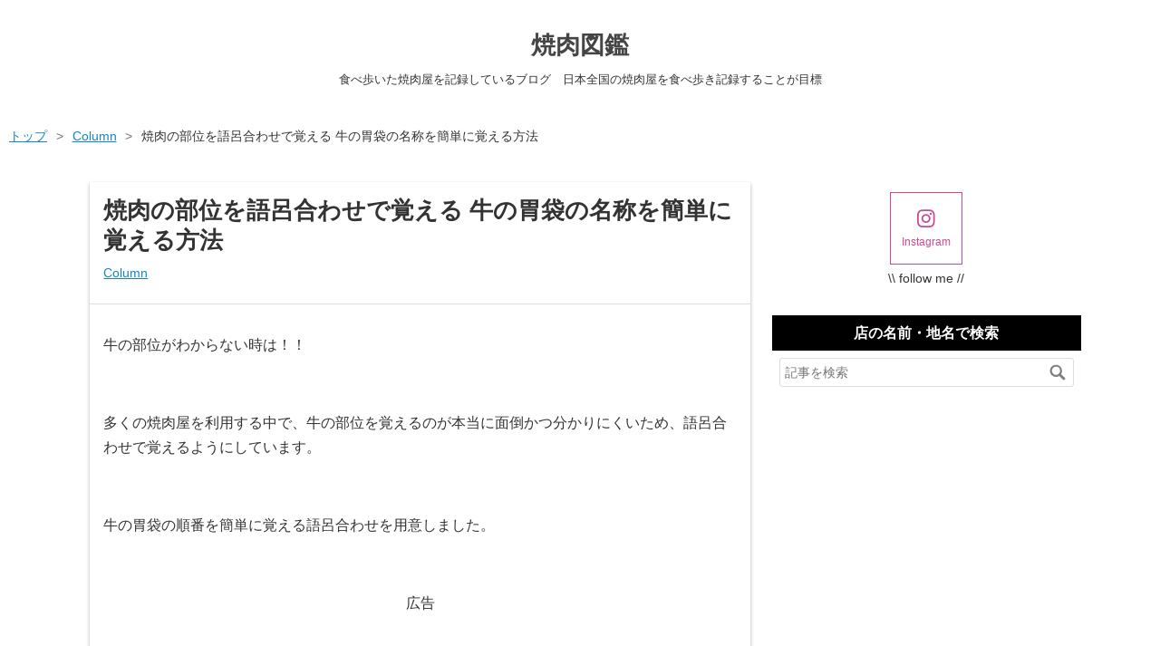

--- FILE ---
content_type: text/html; charset=utf-8
request_url: https://www.yakiniku-zukan.com/entry/yakiniku-goroawase
body_size: 11911
content:
<!DOCTYPE html>
<html
  lang="ja"

data-admin-domain="//blog.hatena.ne.jp"
data-admin-origin="https://blog.hatena.ne.jp"
data-author="salesconsultant"
data-avail-langs="ja en"
data-blog="yakiniku-zukan.hatenadiary.jp"
data-blog-host="yakiniku-zukan.hatenadiary.jp"
data-blog-is-public="1"
data-blog-name="焼肉図鑑"
data-blog-owner="salesconsultant"
data-blog-show-ads=""
data-blog-show-sleeping-ads=""
data-blog-uri="https://www.yakiniku-zukan.com/"
data-blog-uuid="26006613689709611"
data-blogs-uri-base="https://www.yakiniku-zukan.com"
data-brand="pro"
data-data-layer="{&quot;hatenablog&quot;:{&quot;admin&quot;:{},&quot;analytics&quot;:{&quot;brand_property_id&quot;:&quot;&quot;,&quot;measurement_id&quot;:&quot;&quot;,&quot;non_sampling_property_id&quot;:&quot;&quot;,&quot;property_id&quot;:&quot;&quot;,&quot;separated_property_id&quot;:&quot;UA-29716941-20&quot;},&quot;blog&quot;:{&quot;blog_id&quot;:&quot;26006613689709611&quot;,&quot;content_seems_japanese&quot;:&quot;true&quot;,&quot;disable_ads&quot;:&quot;custom_domain&quot;,&quot;enable_ads&quot;:&quot;false&quot;,&quot;enable_keyword_link&quot;:&quot;false&quot;,&quot;entry_show_footer_related_entries&quot;:&quot;true&quot;,&quot;force_pc_view&quot;:&quot;true&quot;,&quot;is_public&quot;:&quot;true&quot;,&quot;is_responsive_view&quot;:&quot;true&quot;,&quot;is_sleeping&quot;:&quot;false&quot;,&quot;lang&quot;:&quot;ja&quot;,&quot;name&quot;:&quot;\u713c\u8089\u56f3\u9451&quot;,&quot;owner_name&quot;:&quot;salesconsultant&quot;,&quot;uri&quot;:&quot;https://www.yakiniku-zukan.com/&quot;},&quot;brand&quot;:&quot;pro&quot;,&quot;page_id&quot;:&quot;entry&quot;,&quot;permalink_entry&quot;:{&quot;author_name&quot;:&quot;salesconsultant&quot;,&quot;categories&quot;:&quot;Column&quot;,&quot;character_count&quot;:966,&quot;date&quot;:&quot;2021-05-28&quot;,&quot;entry_id&quot;:&quot;26006613769370263&quot;,&quot;first_category&quot;:&quot;Column&quot;,&quot;hour&quot;:&quot;22&quot;,&quot;title&quot;:&quot;\u713c\u8089\u306e\u90e8\u4f4d\u3092\u8a9e\u5442\u5408\u308f\u305b\u3067\u899a\u3048\u308b \u725b\u306e\u80c3\u888b\u306e\u540d\u79f0\u3092\u7c21\u5358\u306b\u899a\u3048\u308b\u65b9\u6cd5&quot;,&quot;uri&quot;:&quot;https://www.yakiniku-zukan.com/entry/yakiniku-goroawase&quot;},&quot;pro&quot;:&quot;pro&quot;,&quot;router_type&quot;:&quot;blogs&quot;}}"
data-device="pc"
data-dont-recommend-pro="false"
data-global-domain="https://hatena.blog"
data-globalheader-color="b"
data-globalheader-type="pc"
data-has-touch-view="1"
data-help-url="https://help.hatenablog.com"
data-hide-header="1"
data-no-suggest-touch-view="1"
data-page="entry"
data-parts-domain="https://hatenablog-parts.com"
data-plus-available="1"
data-pro="true"
data-router-type="blogs"
data-sentry-dsn="https://03a33e4781a24cf2885099fed222b56d@sentry.io/1195218"
data-sentry-environment="production"
data-sentry-sample-rate="0.1"
data-static-domain="https://cdn.blog.st-hatena.com"
data-version="eb858d677b6f9ea2eeb6a32d6d15a3"




  data-initial-state="{}"

  >
  <head prefix="og: http://ogp.me/ns# fb: http://ogp.me/ns/fb# article: http://ogp.me/ns/article#">

  

  
  <meta name="viewport" content="width=device-width, initial-scale=1.0" />


  


  

  <meta name="robots" content="max-image-preview:large" />


  <meta charset="utf-8"/>
  <meta http-equiv="X-UA-Compatible" content="IE=7; IE=9; IE=10; IE=11" />
  <title>焼肉の部位を語呂合わせで覚える 牛の胃袋の名称を簡単に覚える方法 - 焼肉図鑑</title>

  
  <link rel="canonical" href="https://www.yakiniku-zukan.com/entry/yakiniku-goroawase"/>



  

<meta itemprop="name" content="焼肉の部位を語呂合わせで覚える 牛の胃袋の名称を簡単に覚える方法 - 焼肉図鑑"/>

  <meta itemprop="image" content="https://cdn.image.st-hatena.com/image/scale/6c6a9e08c6177d1a9c71e8d273e911d94cc7cb14/backend=imagemagick;version=1;width=1300/https%3A%2F%2Fcdn-ak.f.st-hatena.com%2Fimages%2Ffotolife%2Fs%2Fsalesconsultant%2F20210528%2F20210528220928.jpg"/>


  <meta property="og:title" content="焼肉の部位を語呂合わせで覚える 牛の胃袋の名称を簡単に覚える方法 - 焼肉図鑑"/>
<meta property="og:type" content="article"/>
  <meta property="og:url" content="https://www.yakiniku-zukan.com/entry/yakiniku-goroawase"/>

  <meta property="og:image" content="https://cdn.image.st-hatena.com/image/scale/6c6a9e08c6177d1a9c71e8d273e911d94cc7cb14/backend=imagemagick;version=1;width=1300/https%3A%2F%2Fcdn-ak.f.st-hatena.com%2Fimages%2Ffotolife%2Fs%2Fsalesconsultant%2F20210528%2F20210528220928.jpg"/>

<meta property="og:image:alt" content="焼肉の部位を語呂合わせで覚える 牛の胃袋の名称を簡単に覚える方法 - 焼肉図鑑"/>
    <meta property="og:description" content="牛の部位がわからない時は！！ 多くの焼肉屋を利用する中で、牛の部位を覚えるのが本当に面倒かつ分かりにくいため、語呂合わせで覚えるようにしています。 牛の胃袋の順番を簡単に覚える語呂合わせを用意しました。 牛の胃袋の順番が覚えられない場合の語呂合わせは「ミノハッセンギャー」 牛には第一胃袋から第四胃袋まで4つの胃袋があると言われます。 焼肉屋ではもちろん全ての胃袋を食べることができますが(店によりますが) あれ？ミノって第何胃袋だっけ？と気になってしまうことがあります。他にも焼肉が好き！と公言していると、他の人から悪意なく、「ハチノスって何番目の胃袋なんですか？」などと言われたりもしますので。正…" />
<meta property="og:site_name" content="焼肉図鑑"/>

  <meta property="article:published_time" content="2021-05-28T13:34:46Z" />

    <meta property="article:tag" content="Column" />
      <meta name="twitter:card"  content="summary_large_image" />
    <meta name="twitter:image" content="https://cdn.image.st-hatena.com/image/scale/6c6a9e08c6177d1a9c71e8d273e911d94cc7cb14/backend=imagemagick;version=1;width=1300/https%3A%2F%2Fcdn-ak.f.st-hatena.com%2Fimages%2Ffotolife%2Fs%2Fsalesconsultant%2F20210528%2F20210528220928.jpg" />  <meta name="twitter:title" content="焼肉の部位を語呂合わせで覚える 牛の胃袋の名称を簡単に覚える方法 - 焼肉図鑑" />    <meta name="twitter:description" content="牛の部位がわからない時は！！ 多くの焼肉屋を利用する中で、牛の部位を覚えるのが本当に面倒かつ分かりにくいため、語呂合わせで覚えるようにしています。 牛の胃袋の順番を簡単に覚える語呂合わせを用意しました。 牛の胃袋の順番が覚えられない場合の語呂合わせは「ミノハッセンギャー」 牛には第一胃袋から第四胃袋まで4つの胃袋がある…" />  <meta name="twitter:app:name:iphone" content="はてなブログアプリ" />
  <meta name="twitter:app:id:iphone" content="583299321" />
  <meta name="twitter:app:url:iphone" content="hatenablog:///open?uri=https%3A%2F%2Fwww.yakiniku-zukan.com%2Fentry%2Fyakiniku-goroawase" />  <meta name="twitter:site" content="@yuramataaaaa" />
  
    <meta name="description" content="牛の部位がわからない時は！！ 多くの焼肉屋を利用する中で、牛の部位を覚えるのが本当に面倒かつ分かりにくいため、語呂合わせで覚えるようにしています。 牛の胃袋の順番を簡単に覚える語呂合わせを用意しました。 牛の胃袋の順番が覚えられない場合の語呂合わせは「ミノハッセンギャー」 牛には第一胃袋から第四胃袋まで4つの胃袋があると言われます。 焼肉屋ではもちろん全ての胃袋を食べることができますが(店によりますが) あれ？ミノって第何胃袋だっけ？と気になってしまうことがあります。他にも焼肉が好き！と公言していると、他の人から悪意なく、「ハチノスって何番目の胃袋なんですか？」などと言われたりもしますので。正…" />
    <meta name="google-site-verification" content="0qUTLTwcmiIRAlSIeMTdhK1LECLxHgrmW-P1Vx51qkI&quot;" />
    <meta name="keywords" content="焼肉　食べ歩き　肉が好き　うまい肉　グルメ　" />


  
<script
  id="embed-gtm-data-layer-loader"
  data-data-layer-page-specific="{&quot;hatenablog&quot;:{&quot;blogs_permalink&quot;:{&quot;entry_afc_issued&quot;:&quot;false&quot;,&quot;has_related_entries_with_elasticsearch&quot;:&quot;true&quot;,&quot;is_blog_sleeping&quot;:&quot;false&quot;,&quot;blog_afc_issued&quot;:&quot;false&quot;,&quot;is_author_pro&quot;:&quot;true&quot;}}}"
>
(function() {
  function loadDataLayer(elem, attrName) {
    if (!elem) { return {}; }
    var json = elem.getAttribute(attrName);
    if (!json) { return {}; }
    return JSON.parse(json);
  }

  var globalVariables = loadDataLayer(
    document.documentElement,
    'data-data-layer'
  );
  var pageSpecificVariables = loadDataLayer(
    document.getElementById('embed-gtm-data-layer-loader'),
    'data-data-layer-page-specific'
  );

  var variables = [globalVariables, pageSpecificVariables];

  if (!window.dataLayer) {
    window.dataLayer = [];
  }

  for (var i = 0; i < variables.length; i++) {
    window.dataLayer.push(variables[i]);
  }
})();
</script>

<!-- Google Tag Manager -->
<script>(function(w,d,s,l,i){w[l]=w[l]||[];w[l].push({'gtm.start':
new Date().getTime(),event:'gtm.js'});var f=d.getElementsByTagName(s)[0],
j=d.createElement(s),dl=l!='dataLayer'?'&l='+l:'';j.async=true;j.src=
'https://www.googletagmanager.com/gtm.js?id='+i+dl;f.parentNode.insertBefore(j,f);
})(window,document,'script','dataLayer','GTM-P4CXTW');</script>
<!-- End Google Tag Manager -->











  <link rel="shortcut icon" href="https://www.yakiniku-zukan.com/icon/favicon">
<link rel="apple-touch-icon" href="https://www.yakiniku-zukan.com/icon/touch">
<link rel="icon" sizes="192x192" href="https://www.yakiniku-zukan.com/icon/link">

  

<link rel="alternate" type="application/atom+xml" title="Atom" href="https://www.yakiniku-zukan.com/feed"/>
<link rel="alternate" type="application/rss+xml" title="RSS2.0" href="https://www.yakiniku-zukan.com/rss"/>

  <link rel="alternate" type="application/json+oembed" href="https://hatena.blog/oembed?url=https%3A%2F%2Fwww.yakiniku-zukan.com%2Fentry%2Fyakiniku-goroawase&amp;format=json" title="oEmbed Profile of 焼肉の部位を語呂合わせで覚える 牛の胃袋の名称を簡単に覚える方法"/>
<link rel="alternate" type="text/xml+oembed" href="https://hatena.blog/oembed?url=https%3A%2F%2Fwww.yakiniku-zukan.com%2Fentry%2Fyakiniku-goroawase&amp;format=xml" title="oEmbed Profile of 焼肉の部位を語呂合わせで覚える 牛の胃袋の名称を簡単に覚える方法"/>
  
  <link rel="author" href="http://www.hatena.ne.jp/salesconsultant/">

  

  
      <link rel="preload" href="https://cdn-ak.f.st-hatena.com/images/fotolife/s/salesconsultant/20210528/20210528220928.jpg" as="image"/>


  
    
<link rel="stylesheet" type="text/css" href="https://cdn.blog.st-hatena.com/css/blog.css?version=eb858d677b6f9ea2eeb6a32d6d15a3"/>

    
  <link rel="stylesheet" type="text/css" href="https://usercss.blog.st-hatena.com/blog_style/26006613689709611/4af4274c699eeba6b0cda9ea374c768d2294e2b2"/>
  
  

  

  
<script> </script>

  
<style>
  div#google_afc_user,
  div.google-afc-user-container,
  div.google_afc_image,
  div.google_afc_blocklink {
      display: block !important;
  }
</style>


  

  
    <script type="application/ld+json">{"@context":"http://schema.org","@type":"Article","dateModified":"2021-06-29T08:30:32+09:00","datePublished":"2021-05-28T22:34:46+09:00","description":"牛の部位がわからない時は！！ 多くの焼肉屋を利用する中で、牛の部位を覚えるのが本当に面倒かつ分かりにくいため、語呂合わせで覚えるようにしています。 牛の胃袋の順番を簡単に覚える語呂合わせを用意しました。 牛の胃袋の順番が覚えられない場合の語呂合わせは「ミノハッセンギャー」 牛には第一胃袋から第四胃袋まで4つの胃袋があると言われます。 焼肉屋ではもちろん全ての胃袋を食べることができますが(店によりますが) あれ？ミノって第何胃袋だっけ？と気になってしまうことがあります。他にも焼肉が好き！と公言していると、他の人から悪意なく、「ハチノスって何番目の胃袋なんですか？」などと言われたりもしますので。正…","headline":"焼肉の部位を語呂合わせで覚える 牛の胃袋の名称を簡単に覚える方法","image":["https://cdn-ak.f.st-hatena.com/images/fotolife/s/salesconsultant/20210528/20210528220928.jpg"],"mainEntityOfPage":{"@id":"https://www.yakiniku-zukan.com/entry/yakiniku-goroawase","@type":"WebPage"}}</script>

  

  <script data-ad-client="ca-pub-9003814037575657" async src="https://pagead2.googlesyndication.com/pagead/js/adsbygoogle.js"></script>

<meta name="google-site-verification" content="0qUTLTwcmiIRAlSIeMTdhK1LECLxHgrmW-P1Vx51qkI" />

<!-- Global site tag (gtag.js) - Google Analytics -->
<script async src="https://www.googletagmanager.com/gtag/js?id=G-YY2HV8NE23"></script>
<script>
  window.dataLayer = window.dataLayer || [];
  function gtag(){dataLayer.push(arguments);}
  gtag('js', new Date());

  gtag('config', 'G-YY2HV8NE23');
</script>

  

</head>

  <body class="page-entry category-Column globalheader-off globalheader-ng-enabled">
    

<div id="globalheader-container"
  data-brand="hatenablog"
  style="display: none"
  >
  <iframe id="globalheader" height="37" frameborder="0" allowTransparency="true"></iframe>
</div>


  
  
  

  <div id="container">
    <div id="container-inner">
      <header id="blog-title" data-brand="hatenablog">
  <div id="blog-title-inner" >
    <div id="blog-title-content">
      <h1 id="title"><a href="https://www.yakiniku-zukan.com/">焼肉図鑑</a></h1>
      
        <h2 id="blog-description">食べ歩いた焼肉屋を記録しているブログ　日本全国の焼肉屋を食べ歩き記録することが目標</h2>
      
    </div>
  </div>
</header>

      

      
          <div id="top-box">
    <div class="breadcrumb" data-test-id="breadcrumb">
      <div class="breadcrumb-inner">
        <a class="breadcrumb-link" href="https://www.yakiniku-zukan.com/"><span>トップ</span></a>          <span class="breadcrumb-gt">&gt;</span>          <span class="breadcrumb-child">            <a class="breadcrumb-child-link" href="https://www.yakiniku-zukan.com/archive/category/Column"><span>Column</span></a>          </span>            <span class="breadcrumb-gt">&gt;</span>          <span class="breadcrumb-child">            <span>焼肉の部位を語呂合わせで覚える 牛の胃袋の名称を簡単に覚える方法</span>          </span>      </div>
    </div>
  </div>
  <script type="application/ld+json" class="test-breadcrumb-json-ld">
    {"@type":"BreadcrumbList","@context":"http://schema.org","itemListElement":[{"position":1,"item":{"@id":"https://www.yakiniku-zukan.com/","name":"トップ"},"@type":"ListItem"},{"position":2,"item":{"name":"Column","@id":"https://www.yakiniku-zukan.com/archive/category/Column"},"@type":"ListItem"}]}
  </script>
      
      




<div id="content" class="hfeed"
  
  >
  <div id="content-inner">
    <div id="wrapper">
      <div id="main">
        <div id="main-inner">
          

          



          
  
  <!-- google_ad_section_start -->
  <!-- rakuten_ad_target_begin -->
  
  
  

  

  
    
      
        <article class="entry hentry test-hentry js-entry-article date-first autopagerize_page_element chars-1200 words-100 mode-html entry-odd" id="entry-26006613769370263" data-keyword-campaign="" data-uuid="26006613769370263" data-publication-type="entry">
  <div class="entry-inner">
    <header class="entry-header">
  
    <div class="date entry-date first">
    <a href="https://www.yakiniku-zukan.com/archive/2021/05/28" rel="nofollow">
      <time datetime="2021-05-28T13:34:46Z" title="2021-05-28T13:34:46Z">
        <span class="date-year">2021</span><span class="hyphen">-</span><span class="date-month">05</span><span class="hyphen">-</span><span class="date-day">28</span>
      </time>
    </a>
      </div>
  <h1 class="entry-title">
  <a href="https://www.yakiniku-zukan.com/entry/yakiniku-goroawase" class="entry-title-link bookmark">焼肉の部位を語呂合わせで覚える 牛の胃袋の名称を簡単に覚える方法</a>
</h1>

  
  

  <div class="entry-categories categories">
    
    <a href="https://www.yakiniku-zukan.com/archive/category/Column" class="entry-category-link category-Column">Column</a>
    
  </div>


  
  <div class="customized-header">
    <div class="entry-header-html"><!-- START v1.04 params=[insentense-adsense2,U,,,3,,before,hide,,,true,広告禁止] from http://uxlayman.hatenablog.com/entry/2017/01/26/insentenseform -->
<script>
var adsenseCode2 = (function () {/*

<center><p>広告</p></center>
<script async src="https://pagead2.googlesyndication.com/pagead/js/adsbygoogle.js"></scrip>
<!-- yakiniku文中 -->
<ins class="adsbygoogle"
     style="display:block"
     data-ad-client="ca-pub-9003814037575657"
     data-ad-slot="1264014353"
     data-ad-format="auto"
     data-full-width-responsive="true"></ins>
<script>
     (adsbygoogle = window.adsbygoogle || []).push({});
</scrip>
<p> </p>


*/}).toString().match(/\/\*([^]*)\*\//)[1].replace(/scrip>/g, 'script>');

addEventListener("DOMContentLoaded", function() {

    if ($('meta[property="article:tag"][content="広告禁止"]').size() > 0) {
        return;
    }

    var $targetElements = $('.entry-content h3,.entry-content h4,.entry-content h5');
    var $target = $targetElements.eq(2);
    if ($target.size() > 0) {
        $target.before($('.insentense-adsense2'));
        $('.insentense-adsense2').html(adsenseCode2);
    }

}, false);
</script>
<div class="insentense-adsense2"></div>
<!-- END v1.04 from http://uxlayman.hatenablog.com/entry/2017/01/26/insentenseform -->
</div>
  </div>


  

</header>

    


    <div class="entry-content hatenablog-entry">
  
    <p>牛の部位がわからない時は！！</p>
<p> </p>
<p>多くの焼肉屋を利用する中で、牛の部位を覚えるのが本当に面倒かつ分かりにくいため、語呂合わせで覚えるようにしています。</p>
<p> </p>
<p>牛の胃袋の順番を簡単に覚える語呂合わせを用意しました。</p>
<p> </p>
<h3>牛の胃袋の順番が覚えられない場合の語呂合わせは「ミノハッセンギャー」</h3>
<p> </p>
<p>牛には第一胃袋から第四胃袋まで4つの胃袋があると言われます。</p>
<p> </p>
<p>焼肉屋ではもちろん全ての胃袋を食べることができますが(店によりますが)</p>
<p> </p>
<p>あれ？ミノって第何胃袋だっけ？と気になってしまうことがあります。他にも焼肉が好き！と公言していると、他の人から悪意なく、「ハチノスって何番目の胃袋なんですか？」などと言われたりもしますので。<br /><br /><br />正直牛の胃袋の順番なんて知らねーよ。と思う訳ですが、「焼肉が好き」とおもっていたり、公言したりしているのであれば基礎知識として覚えておきましょう。</p>
<p> </p>
<p>胃袋の順番を覚える語呂合わせは、</p>
<p> </p>
<p> </p>
<p><span style="font-size: 200%;"><strong>ミノハッセンギャー</strong></span></p>
<p> </p>
<p>です。</p>
<p> </p>
<p> </p>
<p><img src="https://cdn-ak.f.st-hatena.com/images/fotolife/s/salesconsultant/20210528/20210528220928.jpg" alt="f:id:salesconsultant:20210528220928j:plain" title="" class="hatena-fotolife" itemprop="image" /></p>
<p>参考画像をつくってみました。</p>
<p> </p>
<p> </p>
<p>だれとは言いませんが、お知り合いの「ミノさん」をまずは想像してみてください。</p>
<p>大物司会者のミノさんとは一言もいっておりません。</p>
<p> </p>
<p>その<span style="font-size: 150%;">ミノさんが8,000円を持ちながら、ギャーーー！！と叫んでいる場面</span>を記憶しておくと、これだけで牛の胃袋の順番問題が解決します。</p>
<p> </p>
<p>牛の胃袋の順番は</p>
<p> </p>
<p>1　ミノ</p>
<p>2　ハチノス</p>
<p>3　センマイ</p>
<p>4　ギアラ(アカセン)</p>
<p> </p>
<p>ですので、「ミノハッセンギャー」　と覚えることにより</p>
<p> </p>
<p><span style="font-size: 150%;">ミノ</span>(第一胃袋のミノ)</p>
<p><span style="font-size: 150%;">ハッ</span>(第二胃袋のハチノス)</p>
<p><span style="font-size: 150%;">セン</span>(第三胃袋のセンマイ)</p>
<p><span style="font-size: 150%;">ギャー</span>(第四胃袋のギアラ)</p>
<p> </p>
<p>と覚えることができます。</p>
<p> </p>
<p>記憶術的には、掲載した画像のようにこの語呂合わせと順番を絵にしたりストーリーで覚えるのが有効と言われていますので、是非参考画像を覚えてミノハッセンギャーの順番で覚えてみてください。</p>
<p> </p>
<p>その際に、<span style="font-size: 150%;">ギャーの文字は「赤」で覚えておくことが重要</span>です。</p>
<p> </p>
<p>なぜなら、第四胃袋のギアラは関西だと「アカセン」と呼ばれます。赤色で覚えておくことによりアカセンという文字でも対応できるわけです。</p>
<p> </p>
<p>ひとつだけ注意点があります。</p>
<p> </p>
<p>ハッ　→　ハチノス</p>
<p>セン   →　センマイ</p>
<p> </p>
<p>としているのですが、</p>
<p> </p>
<p>ハッ　→　ハツ　と覚えてしまうと間違えです。</p>
<p> </p>
<p>ハツはご存知の通り心臓ですので胃袋とは関係ありません。</p>
<p> </p>
<p> </p>
    
    




    

  
</div>

    
  <footer class="entry-footer">
    
    <div class="entry-tags-wrapper">
  <div class="entry-tags">  </div>
</div>

    <p class="entry-footer-section track-inview-by-gtm" data-gtm-track-json="{&quot;area&quot;: &quot;finish_reading&quot;}">
  <span class="author vcard"><span class="fn" data-load-nickname="1" data-user-name="salesconsultant" >salesconsultant</span></span>
  <span class="entry-footer-time"><a href="https://www.yakiniku-zukan.com/entry/yakiniku-goroawase"><time data-relative datetime="2021-05-28T13:34:46Z" title="2021-05-28T13:34:46Z" class="updated">2021-05-28 22:34</time></a></span>
  
  
  
</p>

    

    
<div class="social-buttons">
  
  
    <div class="social-button-item">
      <a href="https://b.hatena.ne.jp/entry/s/www.yakiniku-zukan.com/entry/yakiniku-goroawase" class="hatena-bookmark-button" data-hatena-bookmark-url="https://www.yakiniku-zukan.com/entry/yakiniku-goroawase" data-hatena-bookmark-layout="vertical-balloon" data-hatena-bookmark-lang="ja" title="この記事をはてなブックマークに追加"><img src="https://b.st-hatena.com/images/entry-button/button-only.gif" alt="この記事をはてなブックマークに追加" width="20" height="20" style="border: none;" /></a>
    </div>
  
  
    <div class="social-button-item">
      <div class="fb-share-button" data-layout="box_count" data-href="https://www.yakiniku-zukan.com/entry/yakiniku-goroawase"></div>
    </div>
  
  
    
    
    <div class="social-button-item">
      <a
          class="entry-share-button entry-share-button-twitter test-share-button-twitter"
          href="https://x.com/intent/tweet?text=%E7%84%BC%E8%82%89%E3%81%AE%E9%83%A8%E4%BD%8D%E3%82%92%E8%AA%9E%E5%91%82%E5%90%88%E3%82%8F%E3%81%9B%E3%81%A7%E8%A6%9A%E3%81%88%E3%82%8B+%E7%89%9B%E3%81%AE%E8%83%83%E8%A2%8B%E3%81%AE%E5%90%8D%E7%A7%B0%E3%82%92%E7%B0%A1%E5%8D%98%E3%81%AB%E8%A6%9A%E3%81%88%E3%82%8B%E6%96%B9%E6%B3%95+-+%E7%84%BC%E8%82%89%E5%9B%B3%E9%91%91&amp;url=https%3A%2F%2Fwww.yakiniku-zukan.com%2Fentry%2Fyakiniku-goroawase"
          title="X（Twitter）で投稿する"
        ></a>
    </div>
  
  
  
    <span>
      <div class="line-it-button" style="display: none;" data-type="share-e" data-lang="ja" ></div>
      <script src="//scdn.line-apps.com/n/line_it/thirdparty/loader.min.js" async="async" defer="defer" ></script>
    </span>
  
  
  
  
</div>

    

    <div class="customized-footer">
      

        

          <div class="entry-footer-modules" id="entry-footer-secondary-modules">      
<div class="hatena-module hatena-module-related-entries" >
      
  <!-- Hatena-Epic-has-related-entries-with-elasticsearch:true -->
  <div class="hatena-module-title">
    関連記事
  </div>
  <div class="hatena-module-body">
    <ul class="related-entries hatena-urllist urllist-with-thumbnails">
  
  
    
    <li class="urllist-item related-entries-item">
      <div class="urllist-item-inner related-entries-item-inner">
        
          
                      <a class="urllist-image-link related-entries-image-link" href="https://www.yakiniku-zukan.com/entry/ginga-sapporo-hokkaido">
  <img alt="北海道札幌市　焼肉GINGA　顎の耐久値が限界を超えるほどのホルモン鮮度だった" src="https://cdn.image.st-hatena.com/image/square/df11106e46e35862ebee4c8ec79f15fd768e3aca/backend=imagemagick;height=100;version=1;width=100/https%3A%2F%2Fcdn-ak.f.st-hatena.com%2Fimages%2Ffotolife%2Fs%2Fsalesconsultant%2F20230210%2F20230210131622.jpg" class="urllist-image related-entries-image" title="北海道札幌市　焼肉GINGA　顎の耐久値が限界を超えるほどのホルモン鮮度だった" width="100" height="100" loading="lazy">
</a>
            <div class="urllist-date-link related-entries-date-link">
  <a href="https://www.yakiniku-zukan.com/archive/2023/02/10" rel="nofollow">
    <time datetime="2023-02-10T07:51:14Z" title="2023年2月10日">
      2023-02-10
    </time>
  </a>
</div>

          <a href="https://www.yakiniku-zukan.com/entry/ginga-sapporo-hokkaido" class="urllist-title-link related-entries-title-link  urllist-title related-entries-title">北海道札幌市 焼肉GINGA 顎の耐久値が限界を超えるほどのホルモン鮮度だった</a>




          
          

                      <div class="urllist-entry-body related-entries-entry-body">焼肉GINGA Address 北海道札幌市中央区南３条西３丁目２−２ Ｇ…</div>
      </div>
    </li>
  
    
    <li class="urllist-item related-entries-item">
      <div class="urllist-item-inner related-entries-item-inner">
        
          
                      <a class="urllist-image-link related-entries-image-link" href="https://www.yakiniku-zukan.com/entry/karintei-yodogawa-osaka">
  <img alt="大阪府大阪市　火凛亭　昼に振られまくったけどあきらめなくて良かったお店" src="https://cdn.image.st-hatena.com/image/square/c7484be2c53a4e4a353fd3e9a43d34f967806bb5/backend=imagemagick;height=100;version=1;width=100/https%3A%2F%2Fcdn-ak.f.st-hatena.com%2Fimages%2Ffotolife%2Fs%2Fsalesconsultant%2F20221217%2F20221217141719.jpg" class="urllist-image related-entries-image" title="大阪府大阪市　火凛亭　昼に振られまくったけどあきらめなくて良かったお店" width="100" height="100" loading="lazy">
</a>
            <div class="urllist-date-link related-entries-date-link">
  <a href="https://www.yakiniku-zukan.com/archive/2022/12/16" rel="nofollow">
    <time datetime="2022-12-16T10:00:00Z" title="2022年12月16日">
      2022-12-16
    </time>
  </a>
</div>

          <a href="https://www.yakiniku-zukan.com/entry/karintei-yodogawa-osaka" class="urllist-title-link related-entries-title-link  urllist-title related-entries-title">大阪府大阪市 火凛亭 昼に振られまくったけどあきらめなくて良かったお店</a>




          
          

                      <div class="urllist-entry-body related-entries-entry-body">火凛亭 Address 大阪府大阪市淀川区西中島３丁目６−１６ TEL 06…</div>
      </div>
    </li>
  
    
    <li class="urllist-item related-entries-item">
      <div class="urllist-item-inner related-entries-item-inner">
        
          
                      <a class="urllist-image-link related-entries-image-link" href="https://www.yakiniku-zukan.com/entry/kinryugyoen-gobo-wakayama">
  <img alt="和歌山県御坊市　焼肉金龍御苑　腹いっぱい食べるには最高の店なのかも" src="https://cdn.image.st-hatena.com/image/square/34ad12c7f5b744effb05371d9963177bbd8495b0/backend=imagemagick;height=100;version=1;width=100/https%3A%2F%2Fcdn-ak.f.st-hatena.com%2Fimages%2Ffotolife%2Fs%2Fsalesconsultant%2F20221117%2F20221117182938.jpg" class="urllist-image related-entries-image" title="和歌山県御坊市　焼肉金龍御苑　腹いっぱい食べるには最高の店なのかも" width="100" height="100" loading="lazy">
</a>
            <div class="urllist-date-link related-entries-date-link">
  <a href="https://www.yakiniku-zukan.com/archive/2022/11/19" rel="nofollow">
    <time datetime="2022-11-19T12:08:57Z" title="2022年11月19日">
      2022-11-19
    </time>
  </a>
</div>

          <a href="https://www.yakiniku-zukan.com/entry/kinryugyoen-gobo-wakayama" class="urllist-title-link related-entries-title-link  urllist-title related-entries-title">和歌山県御坊市 焼肉金龍御苑 腹いっぱい食べるには最高の店なのかも</a>




          
          

                      <div class="urllist-entry-body related-entries-entry-body">レストラン＆焼肉 金龍御苑 Address 和歌山県御坊市薗５１４−１…</div>
      </div>
    </li>
  
    
    <li class="urllist-item related-entries-item">
      <div class="urllist-item-inner related-entries-item-inner">
        
          
                      <a class="urllist-image-link related-entries-image-link" href="https://www.yakiniku-zukan.com/entry/shinkadoya-osaka-osaka">
  <img alt="大阪府大阪市　新かどや　鶴橋の雰囲気込みで楽しむお店と理解しました！" src="https://cdn.image.st-hatena.com/image/square/57eabfc6c35703d3008155aced5ee2d58a0335ce/backend=imagemagick;height=100;version=1;width=100/https%3A%2F%2Fcdn-ak.f.st-hatena.com%2Fimages%2Ffotolife%2Fs%2Fsalesconsultant%2F20220611%2F20220611110636.jpg" class="urllist-image related-entries-image" title="大阪府大阪市　新かどや　鶴橋の雰囲気込みで楽しむお店と理解しました！" width="100" height="100" loading="lazy">
</a>
            <div class="urllist-date-link related-entries-date-link">
  <a href="https://www.yakiniku-zukan.com/archive/2022/06/12" rel="nofollow">
    <time datetime="2022-06-11T16:33:12Z" title="2022年6月12日">
      2022-06-12
    </time>
  </a>
</div>

          <a href="https://www.yakiniku-zukan.com/entry/shinkadoya-osaka-osaka" class="urllist-title-link related-entries-title-link  urllist-title related-entries-title">大阪府大阪市 新かどや 鶴橋の雰囲気込みで楽しむお店と理解しました！</a>




          
          

                      <div class="urllist-entry-body related-entries-entry-body">新かどや Address 大阪府大阪市東成区東小橋３丁目１５−１１ TE…</div>
      </div>
    </li>
  
    
    <li class="urllist-item related-entries-item">
      <div class="urllist-item-inner related-entries-item-inner">
        
          
                      <a class="urllist-image-link related-entries-image-link" href="https://www.yakiniku-zukan.com/entry/yamiichikurabu-shinagawa-tokyo">
  <img alt="東京都品川区　ホルモン道場闇市倶楽部　名著に記載されたホルモン道の登竜門" src="https://cdn.image.st-hatena.com/image/square/262acd370b421fd276c8af63e8900e8dde041b7d/backend=imagemagick;height=100;version=1;width=100/https%3A%2F%2Fcdn-ak.f.st-hatena.com%2Fimages%2Ffotolife%2Fs%2Fsalesconsultant%2F20210820%2F20210820222335.jpg" class="urllist-image related-entries-image" title="東京都品川区　ホルモン道場闇市倶楽部　名著に記載されたホルモン道の登竜門" width="100" height="100" loading="lazy">
</a>
            <div class="urllist-date-link related-entries-date-link">
  <a href="https://www.yakiniku-zukan.com/archive/2021/08/21" rel="nofollow">
    <time datetime="2021-08-21T12:31:40Z" title="2021年8月21日">
      2021-08-21
    </time>
  </a>
</div>

          <a href="https://www.yakiniku-zukan.com/entry/yamiichikurabu-shinagawa-tokyo" class="urllist-title-link related-entries-title-link  urllist-title related-entries-title">東京都品川区 ホルモン道場闇市倶楽部 名著に記載されたホルモン道の登竜門</a>




          
          

                      <div class="urllist-entry-body related-entries-entry-body">ホルモン道場闇市倶楽部目黒店（東京都品川区上大崎） Address …</div>
      </div>
    </li>
  
</ul>

  </div>
</div>
  </div>
        
  <div class="entry-footer-html"><!-- 最初の見出し前にアドセンスを配置 -->

<script>// <![CDATA[

addEventListener("DOMContentLoaded", function() {

var $target = $('.entry-content > h3');

$target.eq(0).before($('.insentence-adsense'));

}, false);

// ]]></script>

<div class="insentence-adsense">

<p style="text-align:center;" >広告<br>

 

<script async src="https://pagead2.googlesyndication.com/pagead/js/adsbygoogle.js"></script>
<!-- 焼肉図鑑見出し前 -->
<ins class="adsbygoogle"
     style="display:block"
     data-ad-client="ca-pub-9003814037575657"
     data-ad-slot="9596909292"
     data-ad-format="auto"
     data-full-width-responsive="true"></ins>
<script>
     (adsbygoogle = window.adsbygoogle || []).push({});
</script>

 

</p>

</div>

<!-- 最初の見出し前にアドセンスを配置ここまで -->


<!--記事下アドセンス-->
<div id="my-footer">
<p style="text-align:center; font-size: 80%" >広告<br>
<script async src="https://pagead2.googlesyndication.com/pagead/js/adsbygoogle.js"></script>
<!-- 焼肉図鑑記事下 -->
<ins class="adsbygoogle"
     style="display:block"
     data-ad-client="ca-pub-9003814037575657"
     data-ad-slot="9209896488"
     data-ad-format="auto"
     data-full-width-responsive="true"></ins>
<script>
     (adsbygoogle = window.adsbygoogle || []).push({});
</script>
</p>
</div>
<script>
var myFooter=document.getElementById("my-footer");var temp=myFooter.cloneNode(true);myFooter.parentNode.removeChild(myFooter);document.getElementsByClassName("entry-content")[0].appendChild(temp);
</script>
<!--記事下アドセンスここまで-->
</div>


      
    </div>
    
  <div class="comment-box js-comment-box">
    
    <ul class="comment js-comment">
      <li class="read-more-comments" style="display: none;"><a>もっと読む</a></li>
    </ul>
    
      <a class="leave-comment-title js-leave-comment-title">コメントを書く</a>
    
  </div>

  </footer>

  </div>
</article>

      
      
    
  

  
  <!-- rakuten_ad_target_end -->
  <!-- google_ad_section_end -->
  
  
  
  <div class="pager pager-permalink permalink">
    
      
      <span class="pager-prev">
        <a href="https://www.yakiniku-zukan.com/entry/zyuzyuen-komoro-nagano" rel="prev">
          <span class="pager-arrow">&laquo; </span>
          長野県小諸市　聚寿苑 驚異的に安い、でも…
        </a>
      </span>
    
    
      
      <span class="pager-next">
        <a href="https://www.yakiniku-zukan.com/entry/yakinikuskan-data-meets81" rel="next">
          【焼肉雑誌DATABASE】 Meets Regional(ミ…
          <span class="pager-arrow"> &raquo;</span>
        </a>
      </span>
    
  </div>


  



        </div>
      </div>

      <aside id="box1">
  <div id="box1-inner">
  </div>
</aside>

    </div><!-- #wrapper -->

    
<aside id="box2">
  
  <div id="box2-inner">
    
      
<div class="hatena-module hatena-module-html">
  <div class="hatena-module-body">
    <div class="sidebar__follow-btn">
   
    <!-- -->
    <a class="instagram" href="https://www.instagram.com/yuramatayuramata/" target="_blank">
        <i class="blogicon-instagram lg"></i><br>
        <span class="inner-text">Instagram</span>
    </a>
  
</div>
<center>
\\  follow me  //
</center>
  </div>
</div>

    
      <div class="hatena-module hatena-module-search-box">
  <div class="hatena-module-title">
    店の名前・地名で検索
  </div>
  <div class="hatena-module-body">
    <form class="search-form" role="search" action="https://www.yakiniku-zukan.com/search" method="get">
  <input type="text" name="q" class="search-module-input" value="" placeholder="記事を検索" required>
  <input type="submit" value="検索" class="search-module-button" />
</form>

  </div>
</div>

    
      
<div class="hatena-module hatena-module-html">
  <div class="hatena-module-body">
    <script async src="https://pagead2.googlesyndication.com/pagead/js/adsbygoogle.js"></script>
<!-- -->
<ins class="adsbygoogle"
     style="display:block"
     data-ad-client="ca-pub-9003814037575657"
     data-ad-slot="8757442678"
     data-ad-format="auto"
     data-full-width-responsive="true"></ins>
<script>
     (adsbygoogle = window.adsbygoogle || []).push({});
</script>
  </div>
</div>

    
      

<div class="hatena-module hatena-module-category">
  <div class="hatena-module-title">
    カテゴリー
  </div>
  <div class="hatena-module-body">
    <ul class="hatena-urllist">
      
        <li>
          <a href="https://www.yakiniku-zukan.com/archive/category/%E5%8C%97%E6%B5%B7%E9%81%93" class="category-北海道">
            北海道 (47)
          </a>
        </li>
      
        <li>
          <a href="https://www.yakiniku-zukan.com/archive/category/%E9%9D%92%E6%A3%AE%E7%9C%8C" class="category-青森県">
            青森県 (1)
          </a>
        </li>
      
        <li>
          <a href="https://www.yakiniku-zukan.com/archive/category/%E5%B2%A9%E6%89%8B%E7%9C%8C" class="category-岩手県">
            岩手県 (12)
          </a>
        </li>
      
        <li>
          <a href="https://www.yakiniku-zukan.com/archive/category/%E5%AE%AE%E5%9F%8E%E7%9C%8C" class="category-宮城県">
            宮城県 (8)
          </a>
        </li>
      
        <li>
          <a href="https://www.yakiniku-zukan.com/archive/category/%E7%A7%8B%E7%94%B0%E7%9C%8C" class="category-秋田県">
            秋田県 (3)
          </a>
        </li>
      
        <li>
          <a href="https://www.yakiniku-zukan.com/archive/category/%E5%B1%B1%E5%BD%A2%E7%9C%8C" class="category-山形県">
            山形県 (2)
          </a>
        </li>
      
        <li>
          <a href="https://www.yakiniku-zukan.com/archive/category/%E7%A6%8F%E5%B3%B6%E7%9C%8C" class="category-福島県">
            福島県 (4)
          </a>
        </li>
      
        <li>
          <a href="https://www.yakiniku-zukan.com/archive/category/%E8%8C%A8%E5%9F%8E%E7%9C%8C" class="category-茨城県">
            茨城県 (5)
          </a>
        </li>
      
        <li>
          <a href="https://www.yakiniku-zukan.com/archive/category/%E6%A0%83%E6%9C%A8%E7%9C%8C" class="category-栃木県">
            栃木県 (3)
          </a>
        </li>
      
        <li>
          <a href="https://www.yakiniku-zukan.com/archive/category/%E7%BE%A4%E9%A6%AC%E7%9C%8C" class="category-群馬県">
            群馬県 (10)
          </a>
        </li>
      
        <li>
          <a href="https://www.yakiniku-zukan.com/archive/category/%E5%9F%BC%E7%8E%89%E7%9C%8C" class="category-埼玉県">
            埼玉県 (27)
          </a>
        </li>
      
        <li>
          <a href="https://www.yakiniku-zukan.com/archive/category/%E5%8D%83%E8%91%89%E7%9C%8C" class="category-千葉県">
            千葉県 (17)
          </a>
        </li>
      
        <li>
          <a href="https://www.yakiniku-zukan.com/archive/category/%E6%9D%B1%E4%BA%AC%E9%83%BD" class="category-東京都">
            東京都 (123)
          </a>
        </li>
      
        <li>
          <a href="https://www.yakiniku-zukan.com/archive/category/%E7%A5%9E%E5%A5%88%E5%B7%9D%E7%9C%8C" class="category-神奈川県">
            神奈川県 (9)
          </a>
        </li>
      
        <li>
          <a href="https://www.yakiniku-zukan.com/archive/category/%E6%96%B0%E6%BD%9F%E7%9C%8C" class="category-新潟県">
            新潟県 (2)
          </a>
        </li>
      
        <li>
          <a href="https://www.yakiniku-zukan.com/archive/category/%E5%AF%8C%E5%B1%B1%E7%9C%8C" class="category-富山県">
            富山県 (1)
          </a>
        </li>
      
        <li>
          <a href="https://www.yakiniku-zukan.com/archive/category/%E7%9F%B3%E5%B7%9D%E7%9C%8C" class="category-石川県">
            石川県 (2)
          </a>
        </li>
      
        <li>
          <a href="https://www.yakiniku-zukan.com/archive/category/%E7%A6%8F%E4%BA%95%E7%9C%8C" class="category-福井県">
            福井県 (2)
          </a>
        </li>
      
        <li>
          <a href="https://www.yakiniku-zukan.com/archive/category/%E5%B1%B1%E6%A2%A8%E7%9C%8C" class="category-山梨県">
            山梨県 (3)
          </a>
        </li>
      
        <li>
          <a href="https://www.yakiniku-zukan.com/archive/category/%E9%95%B7%E9%87%8E%E7%9C%8C" class="category-長野県">
            長野県 (34)
          </a>
        </li>
      
        <li>
          <a href="https://www.yakiniku-zukan.com/archive/category/%E5%B2%90%E9%98%9C%E7%9C%8C" class="category-岐阜県">
            岐阜県 (8)
          </a>
        </li>
      
        <li>
          <a href="https://www.yakiniku-zukan.com/archive/category/%E9%9D%99%E5%B2%A1%E7%9C%8C" class="category-静岡県">
            静岡県 (6)
          </a>
        </li>
      
        <li>
          <a href="https://www.yakiniku-zukan.com/archive/category/%E6%84%9B%E7%9F%A5%E7%9C%8C" class="category-愛知県">
            愛知県 (23)
          </a>
        </li>
      
        <li>
          <a href="https://www.yakiniku-zukan.com/archive/category/%E4%B8%89%E9%87%8D%E7%9C%8C" class="category-三重県">
            三重県 (41)
          </a>
        </li>
      
        <li>
          <a href="https://www.yakiniku-zukan.com/archive/category/%E6%BB%8B%E8%B3%80%E7%9C%8C" class="category-滋賀県">
            滋賀県 (3)
          </a>
        </li>
      
        <li>
          <a href="https://www.yakiniku-zukan.com/archive/category/%E4%BA%AC%E9%83%BD%E5%BA%9C" class="category-京都府">
            京都府 (9)
          </a>
        </li>
      
        <li>
          <a href="https://www.yakiniku-zukan.com/archive/category/%E5%A4%A7%E9%98%AA%E5%BA%9C" class="category-大阪府">
            大阪府 (70)
          </a>
        </li>
      
        <li>
          <a href="https://www.yakiniku-zukan.com/archive/category/%E5%85%B5%E5%BA%AB%E7%9C%8C" class="category-兵庫県">
            兵庫県 (6)
          </a>
        </li>
      
        <li>
          <a href="https://www.yakiniku-zukan.com/archive/category/%E5%A5%88%E8%89%AF%E7%9C%8C" class="category-奈良県">
            奈良県 (3)
          </a>
        </li>
      
        <li>
          <a href="https://www.yakiniku-zukan.com/archive/category/%E5%92%8C%E6%AD%8C%E5%B1%B1%E7%9C%8C" class="category-和歌山県">
            和歌山県 (3)
          </a>
        </li>
      
        <li>
          <a href="https://www.yakiniku-zukan.com/archive/category/%E9%B3%A5%E5%8F%96%E7%9C%8C" class="category-鳥取県">
            鳥取県 (2)
          </a>
        </li>
      
        <li>
          <a href="https://www.yakiniku-zukan.com/archive/category/%E5%B3%B6%E6%A0%B9%E7%9C%8C" class="category-島根県">
            島根県 (6)
          </a>
        </li>
      
        <li>
          <a href="https://www.yakiniku-zukan.com/archive/category/%E5%B2%A1%E5%B1%B1%E7%9C%8C" class="category-岡山県">
            岡山県 (7)
          </a>
        </li>
      
        <li>
          <a href="https://www.yakiniku-zukan.com/archive/category/%E5%BA%83%E5%B3%B6%E7%9C%8C" class="category-広島県">
            広島県 (2)
          </a>
        </li>
      
        <li>
          <a href="https://www.yakiniku-zukan.com/archive/category/%E5%BE%B3%E5%B3%B6%E7%9C%8C" class="category-徳島県">
            徳島県 (1)
          </a>
        </li>
      
        <li>
          <a href="https://www.yakiniku-zukan.com/archive/category/%E9%A6%99%E5%B7%9D%E7%9C%8C" class="category-香川県">
            香川県 (5)
          </a>
        </li>
      
        <li>
          <a href="https://www.yakiniku-zukan.com/archive/category/%E9%AB%98%E7%9F%A5%E7%9C%8C" class="category-高知県">
            高知県 (1)
          </a>
        </li>
      
        <li>
          <a href="https://www.yakiniku-zukan.com/archive/category/%E7%A6%8F%E5%B2%A1%E7%9C%8C" class="category-福岡県">
            福岡県 (5)
          </a>
        </li>
      
        <li>
          <a href="https://www.yakiniku-zukan.com/archive/category/%E7%86%8A%E6%9C%AC%E7%9C%8C" class="category-熊本県">
            熊本県 (1)
          </a>
        </li>
      
        <li>
          <a href="https://www.yakiniku-zukan.com/archive/category/%E5%AE%AE%E5%B4%8E%E7%9C%8C" class="category-宮崎県">
            宮崎県 (3)
          </a>
        </li>
      
        <li>
          <a href="https://www.yakiniku-zukan.com/archive/category/%E9%B9%BF%E5%85%90%E5%B3%B6%E7%9C%8C" class="category-鹿児島県">
            鹿児島県 (5)
          </a>
        </li>
      
        <li>
          <a href="https://www.yakiniku-zukan.com/archive/category/%E6%B2%96%E7%B8%84%E7%9C%8C" class="category-沖縄県">
            沖縄県 (3)
          </a>
        </li>
      
        <li>
          <a href="https://www.yakiniku-zukan.com/archive/category/%E6%B5%B7%E5%A4%96" class="category-海外">
            海外 (11)
          </a>
        </li>
      
        <li>
          <a href="https://www.yakiniku-zukan.com/archive/category/%E3%83%96%E3%83%AD%E3%82%B0%E3%81%AE%E8%AA%AC%E6%98%8E" class="category-ブログの説明">
            ブログの説明 (2)
          </a>
        </li>
      
        <li>
          <a href="https://www.yakiniku-zukan.com/archive/category/9%E7%82%B9" class="category-9点">
            9点 (3)
          </a>
        </li>
      
        <li>
          <a href="https://www.yakiniku-zukan.com/archive/category/8%E7%82%B9" class="category-8点">
            8点 (31)
          </a>
        </li>
      
        <li>
          <a href="https://www.yakiniku-zukan.com/archive/category/7%E7%82%B9" class="category-7点">
            7点 (102)
          </a>
        </li>
      
        <li>
          <a href="https://www.yakiniku-zukan.com/archive/category/6%E7%82%B9" class="category-6点">
            6点 (163)
          </a>
        </li>
      
        <li>
          <a href="https://www.yakiniku-zukan.com/archive/category/5%E7%82%B9" class="category-5点">
            5点 (145)
          </a>
        </li>
      
        <li>
          <a href="https://www.yakiniku-zukan.com/archive/category/4%E7%82%B9" class="category-4点">
            4点 (67)
          </a>
        </li>
      
        <li>
          <a href="https://www.yakiniku-zukan.com/archive/category/3%E7%82%B9" class="category-3点">
            3点 (19)
          </a>
        </li>
      
        <li>
          <a href="https://www.yakiniku-zukan.com/archive/category/2%E7%82%B9" class="category-2点">
            2点 (5)
          </a>
        </li>
      
        <li>
          <a href="https://www.yakiniku-zukan.com/archive/category/1%E7%82%B9" class="category-1点">
            1点 (3)
          </a>
        </li>
      
        <li>
          <a href="https://www.yakiniku-zukan.com/archive/category/0%E7%82%B9" class="category-0点">
            0点 (1)
          </a>
        </li>
      
        <li>
          <a href="https://www.yakiniku-zukan.com/archive/category/Column" class="category-Column">
            Column (11)
          </a>
        </li>
      
        <li>
          <a href="https://www.yakiniku-zukan.com/archive/category/DATA%20BASE" class="category-DATA-BASE">
            DATA BASE (10)
          </a>
        </li>
      
        <li>
          <a href="https://www.yakiniku-zukan.com/archive/category/%E3%81%BE%E3%81%A8%E3%82%81" class="category-まとめ">
            まとめ (2)
          </a>
        </li>
      
    </ul>
  </div>
</div>

    
      
<div class="hatena-module hatena-module-html">
  <div class="hatena-module-body">
    
  </div>
</div>

    
    
  </div>
</aside>


  </div>
</div>




      

      

    </div>
  </div>
  

  

  
    <div id="fb-root"></div>
<script>(function(d, s, id) {
  var js, fjs = d.getElementsByTagName(s)[0];
  if (d.getElementById(id)) return;
  js = d.createElement(s); js.id = id;
  js.src = "//connect.facebook.net/ja_JP/sdk.js#xfbml=1&appId=719729204785177&version=v17.0";
  fjs.parentNode.insertBefore(js, fjs);
}(document, 'script', 'facebook-jssdk'));</script>

  
  

<div class="quote-box">
  <div class="tooltip-quote tooltip-quote-stock">
    <i class="blogicon-quote" title="引用をストック"></i>
  </div>
  <div class="tooltip-quote tooltip-quote-tweet js-tooltip-quote-tweet">
    <a class="js-tweet-quote" target="_blank" data-track-name="quote-tweet" data-track-once>
      <img src="https://cdn.blog.st-hatena.com/images/admin/quote/quote-x-icon.svg?version=eb858d677b6f9ea2eeb6a32d6d15a3" title="引用して投稿する" >
    </a>
  </div>
</div>

<div class="quote-stock-panel" id="quote-stock-message-box" style="position: absolute; z-index: 3000">
  <div class="message-box" id="quote-stock-succeeded-message" style="display: none">
    <p>引用をストックしました</p>
    <button class="btn btn-primary" id="quote-stock-show-editor-button" data-track-name="curation-quote-edit-button">ストック一覧を見る</button>
    <button class="btn quote-stock-close-message-button">閉じる</button>
  </div>

  <div class="message-box" id="quote-login-required-message" style="display: none">
    <p>引用するにはまずログインしてください</p>
    <button class="btn btn-primary" id="quote-login-button">ログイン</button>
    <button class="btn quote-stock-close-message-button">閉じる</button>
  </div>

  <div class="error-box" id="quote-stock-failed-message" style="display: none">
    <p>引用をストックできませんでした。再度お試しください</p>
    <button class="btn quote-stock-close-message-button">閉じる</button>
  </div>

  <div class="error-box" id="unstockable-quote-message-box" style="display: none; position: absolute; z-index: 3000;">
    <p>限定公開記事のため引用できません。</p>
  </div>
</div>

<script type="x-underscore-template" id="js-requote-button-template">
  <div class="requote-button js-requote-button">
    <button class="requote-button-btn tipsy-top" title="引用する"><i class="blogicon-quote"></i></button>
  </div>
</script>



  
  <div id="hidden-subscribe-button" style="display: none;">
    <div class="hatena-follow-button-box btn-subscribe js-hatena-follow-button-box"
  
  >

  <a href="#" class="hatena-follow-button js-hatena-follow-button">
    <span class="subscribing">
      <span class="foreground">読者です</span>
      <span class="background">読者をやめる</span>
    </span>
    <span class="unsubscribing" data-track-name="profile-widget-subscribe-button" data-track-once>
      <span class="foreground">読者になる</span>
      <span class="background">読者になる</span>
    </span>
  </a>
  <div class="subscription-count-box js-subscription-count-box">
    <i></i>
    <u></u>
    <span class="subscription-count js-subscription-count">
    </span>
  </div>
</div>

  </div>

  



    


  <script async src="https://platform.twitter.com/widgets.js" charset="utf-8"></script>

<script src="https://b.st-hatena.com/js/bookmark_button.js" charset="utf-8" async="async"></script>


<script type="text/javascript" src="https://cdn.blog.st-hatena.com/js/external/jquery.min.js?v=1.12.4&amp;version=eb858d677b6f9ea2eeb6a32d6d15a3"></script>







<script src="https://cdn.blog.st-hatena.com/js/texts-ja.js?version=eb858d677b6f9ea2eeb6a32d6d15a3"></script>



  <script id="vendors-js" data-env="production" src="https://cdn.blog.st-hatena.com/js/vendors.js?version=eb858d677b6f9ea2eeb6a32d6d15a3" crossorigin="anonymous"></script>

<script id="hatenablog-js" data-env="production" src="https://cdn.blog.st-hatena.com/js/hatenablog.js?version=eb858d677b6f9ea2eeb6a32d6d15a3" crossorigin="anonymous" data-page-id="entry"></script>


  <script>Hatena.Diary.GlobalHeader.init()</script>







    

    





  </body>
</html>



--- FILE ---
content_type: text/html; charset=utf-8
request_url: https://www.google.com/recaptcha/api2/aframe
body_size: 268
content:
<!DOCTYPE HTML><html><head><meta http-equiv="content-type" content="text/html; charset=UTF-8"></head><body><script nonce="85EnPIWM0vnRNjS9hR9cmA">/** Anti-fraud and anti-abuse applications only. See google.com/recaptcha */ try{var clients={'sodar':'https://pagead2.googlesyndication.com/pagead/sodar?'};window.addEventListener("message",function(a){try{if(a.source===window.parent){var b=JSON.parse(a.data);var c=clients[b['id']];if(c){var d=document.createElement('img');d.src=c+b['params']+'&rc='+(localStorage.getItem("rc::a")?sessionStorage.getItem("rc::b"):"");window.document.body.appendChild(d);sessionStorage.setItem("rc::e",parseInt(sessionStorage.getItem("rc::e")||0)+1);localStorage.setItem("rc::h",'1769186175432');}}}catch(b){}});window.parent.postMessage("_grecaptcha_ready", "*");}catch(b){}</script></body></html>

--- FILE ---
content_type: text/css; charset=utf-8
request_url: https://usercss.blog.st-hatena.com/blog_style/26006613689709611/4af4274c699eeba6b0cda9ea374c768d2294e2b2
body_size: 8325
content:
/* <system section="theme" selected="10257846132623116688"> */
/* <system section="background" selected="undefined"> */

/* </system> */
@charset "UTF-8";
/*
  Theme: PLAIN
  Author: taku
  Responsive: yes
  Description:
   カスタマイズ用カード型デザインのレスポンシブデザイン対応テーマです。
  Released under the MIT License.
*/
/*! normalize.css v7.0.0 | MIT License | github.com/necolas/normalize.css */
/* Document
   ========================================================================== */
/**
 * 1. Correct the line height in all browsers.
 * 2. Prevent adjustments of font size after orientation changes in
 *    IE on Windows Phone and in iOS.
 */
html {
    line-height: 1.15;
    /* 1 */
    -ms-text-size-adjust: 100%;
    /* 2 */
    -webkit-text-size-adjust: 100%;
    /* 2 */
}

/* Sections
   ========================================================================== */
/**
 * Remove the margin in all browsers (opinionated).
 */
body {
    margin: 0;
}

/**
 * Add the correct display in IE 9-.
 */
article,
aside,
footer,
header,
nav,
section {
    display: block;
}

/**
 * Correct the font size and margin on `h1` elements within `section` and
 * `article` contexts in Chrome, Firefox, and Safari.
 */
h1 {
    font-size: 2em;
    margin: 0.67em 0;
}

/* Grouping content
   ========================================================================== */
/**
 * Add the correct display in IE 9-.
 * 1. Add the correct display in IE.
 */
figcaption,
figure,
main {
    /* 1 */
    display: block;
}

/**
 * Add the correct margin in IE 8.
 */
figure {
    margin: 1em 40px;
}

/**
 * 1. Add the correct box sizing in Firefox.
 * 2. Show the overflow in Edge and IE.
 */
hr {
    -webkit-box-sizing: content-box;
            box-sizing: content-box;
    /* 1 */
    height: 0;
    /* 1 */
    overflow: visible;
    /* 2 */
}

/**
 * 1. Correct the inheritance and scaling of font size in all browsers.
 * 2. Correct the odd `em` font sizing in all browsers.
 */
pre {
    font-family: monospace, monospace;
    /* 1 */
    font-size: 1em;
    /* 2 */
}

/* Text-level semantics
   ========================================================================== */
/**
 * 1. Remove the gray background on active links in IE 10.
 * 2. Remove gaps in links underline in iOS 8+ and Safari 8+.
 */
a {
    background-color: transparent;
    /* 1 */
    -webkit-text-decoration-skip: objects;
    /* 2 */
}

/**
 * 1. Remove the bottom border in Chrome 57- and Firefox 39-.
 * 2. Add the correct text decoration in Chrome, Edge, IE, Opera, and Safari.
 */
abbr[title] {
    border-bottom: none;
    /* 1 */
    text-decoration: underline;
    /* 2 */
    -webkit-text-decoration: underline dotted;
            text-decoration: underline dotted;
    /* 2 */
}

/**
 * Prevent the duplicate application of `bolder` by the next rule in Safari 6.
 */
b,
strong {
    font-weight: inherit;
}

/**
 * Add the correct font weight in Chrome, Edge, and Safari.
 */
b,
strong {
    font-weight: bolder;
}

/**
 * 1. Correct the inheritance and scaling of font size in all browsers.
 * 2. Correct the odd `em` font sizing in all browsers.
 */
code,
kbd,
samp {
    font-family: monospace, monospace;
    /* 1 */
    font-size: 1em;
    /* 2 */
}

/**
 * Add the correct font style in Android 4.3-.
 */
dfn {
    font-style: italic;
}

/**
 * Add the correct background and color in IE 9-.
 */
mark {
    background-color: #ff0;
    color: #000;
}

/**
 * Add the correct font size in all browsers.
 */
small {
    font-size: 80%;
}

/**
 * Prevent `sub` and `sup` elements from affecting the line height in
 * all browsers.
 */
sub,
sup {
    font-size: 75%;
    line-height: 0;
    position: relative;
    vertical-align: baseline;
}

sub {
    bottom: -0.25em;
}

sup {
    top: -0.5em;
}

/* Embedded content
   ========================================================================== */
/**
 * Add the correct display in IE 9-.
 */
audio,
video {
    display: inline-block;
}

/**
 * Add the correct display in iOS 4-7.
 */
audio:not([controls]) {
    display: none;
    height: 0;
}

/**
 * Remove the border on images inside links in IE 10-.
 */
img {
    border-style: none;
}

/**
 * Hide the overflow in IE.
 */
svg:not(:root) {
    overflow: hidden;
}

/* Forms
   ========================================================================== */
/**
 * 1. Change the font styles in all browsers (opinionated).
 * 2. Remove the margin in Firefox and Safari.
 */
button,
input,
optgroup,
select,
textarea {
    font-family: sans-serif;
    /* 1 */
    font-size: 100%;
    /* 1 */
    line-height: 1.15;
    /* 1 */
    margin: 0;
    /* 2 */
}

/**
 * Show the overflow in IE.
 * 1. Show the overflow in Edge.
 */
button,
input {
    /* 1 */
    overflow: visible;
}

/**
 * Remove the inheritance of text transform in Edge, Firefox, and IE.
 * 1. Remove the inheritance of text transform in Firefox.
 */
button,
select {
    /* 1 */
    text-transform: none;
}

/**
 * 1. Prevent a WebKit bug where (2) destroys native `audio` and `video`
 *    controls in Android 4.
 * 2. Correct the inability to style clickable types in iOS and Safari.
 */
button,
html [type="button"],
[type="reset"],
[type="submit"] {
    -webkit-appearance: button;
    /* 2 */
}

/**
 * Remove the inner border and padding in Firefox.
 */
button::-moz-focus-inner,
[type="button"]::-moz-focus-inner,
[type="reset"]::-moz-focus-inner,
[type="submit"]::-moz-focus-inner {
    border-style: none;
    padding: 0;
}

/**
 * Restore the focus styles unset by the previous rule.
 */
button:-moz-focusring,
[type="button"]:-moz-focusring,
[type="reset"]:-moz-focusring,
[type="submit"]:-moz-focusring {
    outline: 1px dotted ButtonText;
}

/**
 * Correct the padding in Firefox.
 */
fieldset {
    padding: 0.35em 0.75em 0.625em;
}

/**
 * 1. Correct the text wrapping in Edge and IE.
 * 2. Correct the color inheritance from `fieldset` elements in IE.
 * 3. Remove the padding so developers are not caught out when they zero out
 *    `fieldset` elements in all browsers.
 */
legend {
    -webkit-box-sizing: border-box;
            box-sizing: border-box;
    /* 1 */
    color: inherit;
    /* 2 */
    display: table;
    /* 1 */
    max-width: 100%;
    /* 1 */
    padding: 0;
    /* 3 */
    white-space: normal;
    /* 1 */
}

/**
 * 1. Add the correct display in IE 9-.
 * 2. Add the correct vertical alignment in Chrome, Firefox, and Opera.
 */
progress {
    display: inline-block;
    /* 1 */
    vertical-align: baseline;
    /* 2 */
}

/**
 * Remove the default vertical scrollbar in IE.
 */
textarea {
    overflow: auto;
}

/**
 * 1. Add the correct box sizing in IE 10-.
 * 2. Remove the padding in IE 10-.
 */
[type="checkbox"],
[type="radio"] {
    -webkit-box-sizing: border-box;
            box-sizing: border-box;
    /* 1 */
    padding: 0;
    /* 2 */
}

/**
 * Correct the cursor style of increment and decrement buttons in Chrome.
 */
[type="number"]::-webkit-inner-spin-button,
[type="number"]::-webkit-outer-spin-button {
    height: auto;
}

/**
 * 1. Correct the odd appearance in Chrome and Safari.
 * 2. Correct the outline style in Safari.
 */
[type="search"] {
    -webkit-appearance: textfield;
    /* 1 */
    outline-offset: -2px;
    /* 2 */
}

/**
 * Remove the inner padding and cancel buttons in Chrome and Safari on macOS.
 */
[type="search"]::-webkit-search-cancel-button,
[type="search"]::-webkit-search-decoration {
    -webkit-appearance: none;
}

/**
 * 1. Correct the inability to style clickable types in iOS and Safari.
 * 2. Change font properties to `inherit` in Safari.
 */
::-webkit-file-upload-button {
    -webkit-appearance: button;
    /* 1 */
    font: inherit;
    /* 2 */
}

/* Interactive
   ========================================================================== */
/*
 * Add the correct display in IE 9-.
 * 1. Add the correct display in Edge, IE, and Firefox.
 */
details,
menu {
    display: block;
}

/*
 * Add the correct display in all browsers.
 */
summary {
    display: list-item;
}

/* Scripting
   ========================================================================== */
/**
 * Add the correct display in IE 9-.
 */
canvas {
    display: inline-block;
}

/**
 * Add the correct display in IE.
 */
template {
    display: none;
}

/* Hidden
   ========================================================================== */
/**
 * Add the correct display in IE 10-.
 */
[hidden] {
    display: none;
}

html,
body {
    font-family: 'Helvetica Neue','Helvetica','Arial',YuGothic,'Yu Gothic','Hiragino Kaku Gothic ProN','ヒラギノ角ゴ ProN W3','メイリオ', Meiryo,'ＭＳ ゴシック',sans-serif;
    color: #333333;
    line-height: 1.7;
}

a {
    color: #1487bd;
}

a:hover {
    color: #0f668f;
}

a.keyword {
    text-decoration: none;
    border-bottom: 1px dotted #ddd;
    color: #454545;
}

h1, h2, h3, h4, h5, h6 {
    color: #333;
    line-height: 1.3;
}

h1 a, h2 a, h3 a, h4 a, h5 a, h6 a {
    color: #333;
    text-decoration: none;
}

h1 a:hover, h2 a:hover, h3 a:hover, h4 a:hover, h5 a:hover, h6 a:hover {
    color: #0f668f;
}

/* ヘッダ（グローバルヘッダ）
  グローバルヘッダの中はiframeですが、
  #globalheader-container に背景色や文字色を指定することでiframeの中にも色が反映されます。
*/
#globalheader-container {
    background-color: #454545;
    color: #fff;
}

/* container */
#container,
#footer {
    padding: 0;
}




#content-inner {
    margin-right: auto;
    margin-left: auto;
    max-width: 1136px;
}

#wrapper {
    width: 67%;
    margin-left: 1%;
    vertical-align: top;
    display: inline-block;
}




/* ヘッダ */
#blog-title {
    padding: 2em 0;
    text-align: center;
}

@media (min-width: 768px) {
#blog-title {
    padding: 2em 0;
}}

#title {
    margin: 0;
    font-size: 1.5rem;
}

@media (min-width: 992px) {
    #title {
        font-size: 1.7rem;
    }
}

#title a {
    color: #454545;
}

#blog-description {
    font-weight: normal;
    font-size: .8rem;
    margin: 1em 0 0;
}

/* ヘッダ画像を設定したとき */
.header-image-enable #blog-title {
    margin: 0 0 2em;
}

.header-image-enable #blog-title-inner {
    display: -webkit-box;
    display: -ms-flexbox;
    display: flex;
    -webkit-box-orient: horizontal;
    -webkit-box-direction: normal;
        -ms-flex-direction: row;
            flex-direction: row;
    -webkit-box-align: center;
        -ms-flex-align: center;
            align-items: center;
}

.header-image-enable #blog-title-content {
    margin-left: 10px;
    margin-right: 10px;
}

/* タイトル下HTML */
#top-editarea {
    position: relative;
    margin-bottom: 0; /*スライドメニュー下の余白*/
    z-index: 2; /*記事ページで背景色を設定しているため、影が隠れるのを防ぐ*/
    box-shadow: 0 2px 4px rgba(0,0,0,0.3);
}

/*スライドメニュー*/
#slide-nav {
	font-size: 0;
	font-weight: bold;
	padding: 0 0 0;
	background-color: #000; /*SP表示のスライドで見える*/
}

#slide-nav .menu a {
	display: block;
	color: #ffffff;
	font-size: 15px;
	font-weight: bold;
    line-height: 35px;
	text-align: center;
	overflow: hidden;
	padding: 0 8px;
	box-sizing: border-box;
	text-decoration: none;
}

#slide-nav .slide-nav-inner {
    position: relative;
	width: 100%;
	height: 35px;
	padding: 0 6px;
	overflow-x: auto;
	overflow-y: hidden;
	box-sizing: border-box;
	text-align: center;
	white-space: nowrap;
	margin: 0 auto;
	background-color: #000000;
	-webkit-font-smoothing: antialiased;
	-webkit-overflow-scrolling: touch;
}
#slide-nav .menu {
	display: inline-block;
}

/* パンくず（カテゴリー、記事ページで表示されます） */
.breadcrumb {
    font-size: .9rem;
    padding: 10px;
}

/* entry */

#main-inner {
    margin-right: auto;
    margin-left: auto;
    padding: 0 1em 1em 1em; /*記事の余白*/
}

.entry {
    position: relative;
    margin-bottom: 2em;
}

.entry-header {
    border-bottom: 1px solid #ddd;
    position: relative;
    padding: 15px;
}

.date {
    margin-bottom: .5em;
    font-size: .9rem;
}

.date a {
    color: #999;
    text-decoration: none;
}

.date a:hover {
    text-decoration: underline;
}

.entry-title {
    margin: 0 0 .3em;
    font-size: 1.5rem;
}

@media (min-width: 992px) {
    .entry-title {
        font-size: 1.6rem;
    }
}

.categories {
    margin: .5em 0;
    font-size: .9rem;
}

.categories a {
    margin-right: .5em;
}

/* 「編集する」ボタン */
.entry-header-menu {
    position: absolute;
    top: 0;
    right: 0;
}

/* 記事内の書式 */
.entry-content img,
.entry-content video {
    max-width: 100%;
    height: auto;
}

.entry-content h1,
.entry-content h2,
.entry-content h3,
.entry-content h4,
.entry-content h5,
.entry-content h6 {
    margin: 2.0em 0 1.8em 0;
}

.entry-content h1 {
    font-size: 1.5rem;
}

@media (min-width: 992px) {
    .entry-content h1 {
        font-size: 1.7rem;
    }
}

.entry-content h2 {
    font-size: 1.4rem;
}

@media (min-width: 992px) {
    .entry-content h2 {
        font-size: 1.5rem;
    }
}

.entry-content h3 {
    font-size: 1.2rem;
}

@media (min-width: 992px) {
    .entry-content h3 {
        font-size: 1.3rem;
    }
}

.entry-content h4 {
    font-size: 1.1rem;
}

.entry-content h5 {
    font-size: 1rem;
}

.entry-content h6 {
    font-size: .9rem;
}

.entry-content ul,
.entry-content ol,
.entry-content dd {
    margin: 0 0 1em 1.5em;
    padding: 0;
}

.entry-content ul li ul, .entry-content ul li ol,
.entry-content ol li ul,
.entry-content ol li ol,
.entry-content dd li ul,
.entry-content dd li ol {
    margin-bottom: 0;
}

.entry-content table {
    border-collapse: collapse;
    border-spacing: 0;
    border-bottom: 1em;
    margin-bottom: 1em;
    width: 100%;
    overflow: auto;
    display: block;
    font-size: .8rem;
}

@media (min-width: 992px) {
    .entry-content table {
        font-size: .9rem;
    }
}

.entry-content table th,
.entry-content table td {
    border: 1px solid #ddd;
    padding: 5px 10px;
}

.entry-content table th {
    background: #f5f5f5;
}

.entry-content blockquote {
    border: 1px solid #ddd;
    margin: 0 0 10px;
    padding: 20px;
}

.entry-content blockquote p:first-child {
    margin-top: 0;
}

.entry-content blockquote p:last-child {
    margin-bottom: 0;
}

.entry-content pre,
.entry-content code {
    font-family: 'Monaco', 'Consolas', 'Courier New', Courier, monospace, sans-serif;
}

.entry-content pre {
    background: #f5f5f5;
    border: none;
    white-space: pre-wrap;
    text-overflow: ellipsis;
    font-size: 100%;
    line-height: 1.3;
    font-size: .8rem;
    padding: 10px;
}

.entry-content pre > code {
    margin: 0;
    padding: 0;
    white-space: pre;
    border: none;
    background-color: transparent;
    font-family: 'Monaco', 'Consolas', 'Courier New', Courier, monospace, sans-serif;
}

.entry-content code {
    font-size: 90%;
    margin: 0 2px;
    padding: 0px 5px;
    background-color: #f5f5f5;
    border-radius: 3px;
}

.entry-content hr {
    width: 50%;
    border: 0;
    border: none;
    border-top: 1px solid #ddd;
    margin: 2em auto;
}

.entry-content .table-of-contents {
    padding: 1em 1em 1em 2em;
    margin: 1em 0;
    border: 1px solid #ddd;
}

/* 記事下 */

.entry-footer {
    padding: 15px; /*記事下の関連記事を含むためSPでは0*/
}

.entry-footer .social-buttons {
    margin-bottom: 1em;
}

.entry-footer-section {
    color: #999;
    font-size: .9rem;
}

.entry-footer-section a {
    color: #999;
}

/* コメント */
.comment-box {
    margin: 1em 0;
}

.comment-box .comment {
    list-style: none;
    margin: 0 0 15px 0;
    padding: 0;
    line-height: 1.7;
    font-size: .85rem;
}

@media (min-width: 768px) {
    .comment-box .comment {
        font-size: .9rem;
    }
}

.comment-box .entry-comment {
    padding: 10px 0 10px 60px;
    border-bottom: 1px solid #ddd;
    position: relative;
}

.comment-box .entry-comment:first-child {
    border-top: 1px solid #ddd;
}

.comment-box .read-more-comments {
    padding: 10px 0;
}

.comment-box .hatena-id-icon {
    position: absolute;
    top: 10px;
    left: 0;
    width: 50px !important;
    height: 50px !important;
    border-radius: 3px;
}

.comment-user-name {
    margin: 0 0 .4em 0;
    font-weight: bold;
}

.comment-content {
    margin: 0 0 .4em 0;
    word-wrap: break-word;
    color: #454545;
    font-size: .85rem;
}

.comment-content p {
    margin: 0 0 .6em 0;
}

.comment-metadata {
    color: #999;
    margin: 0;
    font-size: .8rem;
}

.comment-metadata a {
    color: #999;
}

.leave-comment-title {
    padding: .6em 1em;
    font-size: .85rem;
    border: 1px solid #ddd;
}

/* Pager */
.pager {
    margin: 2em 0;
    display: -webkit-box;
    display: -ms-flexbox;
    display: flex;
    -webkit-box-pack: justify;
        -ms-flex-pack: justify;
            justify-content: space-between;
}

/* サイドバーモジュール */
.hatena-module {
    -webkit-box-sizing: border-box;
            box-sizing: border-box;
    margin-bottom: 3em;
    text-align: left;
}

.hatena-module {
    width: 100%;
    margin: 0 1% 6% 1%;
    display: inline-block;
    vertical-align: top;
}

.hatena-module-body {
    padding: 8px;
}


#box2 {
    text-align: reft; /*モジュールが奇数の場合中央寄せ不可*/
    display: inline-block;
    width: 30%;
    margin-right: 1%;
    font-size: 0.9rem;
}

.entry-content {
    font-size: 1rem; /*google奨励の16px、記事の文字の大きさ、スマホ以外*/
    padding: 15px; /*記事左右の余白*/
}





@media (max-width: 1023px) { /*iPad横は1024*/

    #box2 {
       width: 100%; /*30%を解除*/
       margin: 0; /*1%を解除*/
    }
    
    #wrapper {
    width: 100%; /*アーカイブの幅*/
    margin: 0; /*margin-leftの1%を解除*/
    display: block;
    }
    
    .hatena-module {
        width: 47.6%;
    }}

@media (max-width: 599px) {
    .hatena-module {
       margin: 0;
    }

    #box2 {
       width: 100% !important;
       padding: 0;
       float: none;
    }}

.hatena-module-title {
    padding-top: .4em;
    padding-bottom: .4em;
    color: #ffffff; /*文字色*/
    background-color: #000000;
    border-radius: 0px;
    font-size: 1rem;
    font-weight: bold;
    text-align: center;
}

.hatena-module-title a {
    color: #ffffff; /*文字色*/
    text-decoration: none;
}

.hatena-module-title a:hover {
    text-decoration: underline;
}

/* Profile module */
.hatena-module-profile .profile-icon {
    float: left;
    margin: 0 10px 10px 0;
}

.hatena-module-profile .id {
    display: block;
    font-weight: bold;
    margin-bottom: .5em;
}

.hatena-module-profile .profile-description p {
    margin-top: 0;
}

/* urllist module */

.hatena-urllist {
    list-style: none;
    margin: 0;
    padding: 0;
}

.hatena-urllist li {
    padding: .5em 0;
}

.hatena-urllist li:last-child {
    padding-bottom: 1em;
}

.hatena-urllist li a {
    text-decoration: none;
}

.hatena-urllist li a:hover {
    text-decoration: underline;
}

.hatena-urllist .urllist-category-link {
    font-size: .7rem;
    padding: .1em .3em;
}

.hatena-urllist .urllist-date-link a {
    color: #999;
}

.hatena-urllist .urllist-entry-body {
    margin-top: .3em;
}

/* Search module */
.hatena-module-search-box .search-form {
    border: 1px solid #ddd;
    border-radius: 3px;
    width: 100%;
    -webkit-box-sizing: border-box;
            box-sizing: border-box;
    display: -webkit-box;
    display: -ms-flexbox;
    display: flex;
    -webkit-box-align: center;
        -ms-flex-align: center;
            align-items: center;
}

.hatena-module-search-box .search-module-input {
    -webkit-box-flex: 1;
        -ms-flex: 1 0;
            flex: 1 0;
    padding: 5px;
    color: #454545;
    background: none;
    border: none;
    outline: none;
    height: 20px;
}

.hatena-module-search-box .search-module-button {
    width: 24px;
    height: 24px;
    margin-right: 5px;
    background: transparent url("data:image/svg+xml,%3Csvg xmlns='http://www.w3.org/2000/svg' viewBox='0 0 20 20'%3E%3Cdefs%3E%3Cstyle%3E.a%7Bfill:none;%7D%3C/style%3E%3C/defs%3E%3Ctitle%3Esearch%3C/title%3E%3Cpath d='M16.7,15l-3.4-3.3h-.1a5.4,5.4,0,0,0,.9-3.1,5.6,5.6,0,1,0-5.6,5.6,5.4,5.4,0,0,0,3.1-.9.1.1,0,0,0,.1.1L15,16.7a1.1,1.1,0,0,0,.8.3,1.6,1.6,0,0,0,.9-.3,1.4,1.4,0,0,0,0-1.7M8.5,12.3A3.8,3.8,0,0,1,4.8,8.5,3.8,3.8,0,0,1,8.5,4.7a3.9,3.9,0,0,1,3.8,3.8,3.8,3.8,0,0,1-3.8,3.8'/%3E%3Crect class='a' width='20' height='20'/%3E%3C/svg%3E") no-repeat center!important;
    background-size: 20px 20px;
    border: none;
    outline: none;
    color: transparent;
    overflow: hidden;
    opacity: .5;
    cursor: pointer;
}

.hatena-module-search-box .search-module-button:hover {
    opacity: .85;
}

/* About ページ */
.page-about .entry-content dt {
    font-weight: bold;
    border-bottom: 1px solid #ddd;
    margin-bottom: .5em;
}

.page-about .entry-content dd {
    margin-left: 0;
    margin-bottom: 2em;
}


/*アーカイヴ*/

#content {
    margin-top: 2rem; /*アーカイヴ上の余白はここで指定する*/
}

.page-archive .archive-entries .archive-entry {
  margin-bottom: 3em;
  box-shadow: 0 2px 4px rgba(0,0,0,0.3);
}

.page-archive .archive-entries .entry-title {
  font-size: 15px;
  letter-spacing: 0.08em;
  line-height: 1.5;
  margin: 0 0 .1em 0;
}

.page-archive .archive-entries .categories {
  margin: 0 0 .5em;
}

.page-archive .categories a { /*パンくずリストには指定しない*/
  color: #ffffff;
  font-size: 70%;
  background: #000000;
  padding: 2px 5px;
  border-radius: 3px;
  text-decoration: none;
  display: inline-block;
  *display: inline;
  *zoom: 1;
  margin: 2px;
  line-height: normal; /*初期値に戻す*/
}

.page-archive .archive-entries .archive-entry {
    background-color: #ffffff; /*archiveの背景色*/
    width: 45%;
    box-sizing: border-box;
    overflow: hidden;
    padding: 10px;
    display: inline-block;
    margin: 0 0 3% 3%;
    vertical-align: top; /*基準点を上に*/
}

.date.archive-date {
    display: none;
}

.page-archive .archive-entries {
    font-size: 100%;
    margin: 0; /*記事一覧下の不要な余白を消す*/
    line-height: 1.7em;
}

.page-archive .entry-thumb {
    width: 100px;
    height: 100px;
}

.page-archive .archive-entries .entry-description {
    margin: 0;
    line-height: 1.6;
    height: 100px;
    overflow: hidden;
    font-size: 13px;
}

@media (min-width: 768px) {
    .page-archive .entry-description {
        font-size: .9rem;
    }
}

.page-archive .social-buttons {
    display: none; /*初期値はblock*/
    margin-top: .3em;
}

/*カテゴリーページのタイトル*/

.archive-header-category {
    margin-bottom: 0;
}

h2.archive-heading, .archive-header-category .archive-heading { 
    margin: 0 3% 3% 3%;
    padding: 0.4em 0.6em;
    font-size: 1.3rem;
    box-shadow: 0 2px 4px rgba(0,0,0,0.3);
}

#top-box ~ #content {
    margin-top: 1rem; /*パンくず表示状態の時アーカイブ上の余白を減らす*/
}



/*-----ボックス２の記事リンク全て-----*/

#box2 .hatena-module-recent-entries li, #box2 .entries-access-ranking li, #box2 .hatena-module-related-entries li {
    display: inline-block;
    height: 65px; /*サムネの高さに揃える*/
    overflow: hidden; /*はみ出した文字は隠す*/
    text-decoration: none;
    text-align: left; /*box2内はcenterのため*/
    margin: 0 0 10px 0;
    padding: 0 3px 0 0;
    width: 100%;
    background-color: #ffffff;
    border: none;
    box-sizing: border-box;
    box-shadow: 0 2px 4px rgba(0,0,0,0.3);
}

#box2 .hatena-module-recent-entries li:last-child, #box2 .entries-access-ranking li:last-child, #box2 .hatena-module-related-entries li:last-child {
margin-bottom: 0;
}


#box2 .hatena-module-recent-entries img.urllist-image.recent-entries-image, #box2 .entries-access-ranking img.urllist-image, #box2 .hatena-module-related-entries img.urllist-image {
    width: 65px; /*サムネの大きさ*/
    height: 65px;
    float: left;
    margin: 0 5px 0 0;
}

#box2 .hatena-module-recent-entries li a, #box2 .hatena-module-entries-access-ranking li a, #box2 .hatena-module-related-entries li a {
    text-decoration: none;
    color: #666;
    font-weight: bold;
    vertical-align: middle; /*ボックスの中央に配置*/
    line-height: 1.83;
    font-size: 12px; /*フォントサイズを固定*/
}

#box2 .hatena-module-recent-entries .hatena-module-body, #box2 .hatena-module-entries-access-ranking .hatena-module-body, #box2 .hatena-module-related-entries .hatena-module-body {
   line-height: 0; /*上下を詰めて余白はmarginを使う*/
   text-align: center;
}
#box2 .hatena-module-recent-entries .hatena-urllist, #box2 .hatena-module-entries-access-ranking .hatena-urllist, #box2 .hatena-module-related-entries .hatena-urllist {
   padding: 0; /*リスト左のpaddingを解除*/
}

#main {
    margin-bottom: 0; /*アーカイブ下の余白*/
}





/*記事ページの設定*/

.entry {
    background-color: #fff; /*記事ページの背景を白に*/
    box-shadow: 0 2px 4px rgba(0,0,0,0.3);
}

/*ページャ*/
.pager.pager-permalink.permalink {
    margin: 3% 0;
    background-color: #fff;
    padding: 3%;
    font-size: 14px;
    box-shadow: 0 2px 4px rgba(0,0,0,0.3);
}

/*記事下の関連記事*/

#entry-footer-secondary-modules .hatena-module {
    width: 100%;
    float: none;
}

#entry-footer-secondary-modules .hatena-module .hatena-module-body {
    padding: 0;
}

#entry-footer-secondary-modules .hatena-urllist {
    list-style: none;
    margin: 0;
    padding: 3%;
    box-sizing: border-box;
    line-height: 0;
}

#entry-footer-secondary-modules .hatena-module {
    margin: 0;
}

#entry-footer-secondary-modules .hatena-urllist li {
    height: 65px;
    width: 48.5%;
    padding: 0;
    box-sizing: border-box;
    display: inline-block;
    margin: 0 0 10px 0;
    background-color: #ffffff;
    overflow: hidden;
    box-shadow: 0 2px 4px rgba(0,0,0,0.3);
}

#entry-footer-secondary-modules .hatena-urllist li:nth-child(2n) {
    float: right;
}

#entry-footer-secondary-modules .urllist-with-thumbnails li .urllist-image {
    margin: 0;
    float: left;
    height: 65px;
    width: 65px;
    margin-right: 5px;
}

#entry-footer-secondary-modules .hatena-urllist li a {
    font-size: 12px;
    text-decoration: none;
    color: #666;
    font-weight: bold;
    line-height: 1.83; /*余白調節のため一度0にしている*/
}

#entry-footer-secondary-modules .hatena-urllist .urllist-entry-body {
    display: none; /*タイトルのみを表示する*/
}

#entry-footer-secondary-modules .hatena-urllist .urllist-date-link {
    display: none; /*日付は表示しない*/
}

#entry-footer-secondary-modules {
    margin-bottom: 1em; /*記事下広告上の余白*/
}







/* footer */
#footer {
    margin-top: 2em;
    padding-bottom: 2rem;
    text-align: center;
    font-size: .8rem;
    color: #999;
}

#footer a {
    color: #999;
}

#footer p {
    margin: .5em auto;
}



















































/*  import media queries */

/* Media Queries - Retina Display */

@media (-webkit-min-device-pixel-ratio: 2) {
  .hatena-module-search-box .search-module-button {
    background: transparent url("data:image/svg+xml,%3Csvg xmlns='http://www.w3.org/2000/svg' viewBox='0 0 20 20'%3E%3Cdefs%3E%3Cstyle%3E.a%7Bfill:none;%7D%3C/style%3E%3C/defs%3E%3Ctitle%3Esearch%3C/title%3E%3Cpath d='M16.7,15l-3.4-3.3h-.1a5.4,5.4,0,0,0,.9-3.1,5.6,5.6,0,1,0-5.6,5.6,5.4,5.4,0,0,0,3.1-.9.1.1,0,0,0,.1.1L15,16.7a1.1,1.1,0,0,0,.8.3,1.6,1.6,0,0,0,.9-.3,1.4,1.4,0,0,0,0-1.7M8.5,12.3A3.8,3.8,0,0,1,4.8,8.5,3.8,3.8,0,0,1,8.5,4.7a3.9,3.9,0,0,1,3.8,3.8,3.8,3.8,0,0,1-3.8,3.8'/%3E%3Crect class='a' width='20' height='20'/%3E%3C/svg%3E") no-repeat center!important;
    background-size: 20px 20px;
  }

}

@media (min-width: 768px) and (max-width: 1023px) {
#main {
    width: 100%;
    padding: 0;
    box-sizing: border-box;
    float: left;
}

#main-inner {
    width: 700px; /*PCでは1000px*/
}

.entry-inner {
    margin-top: 2em; /*記事上余白*/
}

.entry-content {
    padding: 0 20px 0 20px; /*記事幅*/
}

#content {
    margin-top: 0; /*PCでは余白アリ*/
}

/*アーカイブここから*/

.page-archive .archive-entries {
　　text-align: left;
    padding-left: 0px;
    box-sizing: border-box;
}

.page-archive .archive-entries .archive-entry:nth-child(-n+2) {
    margin-top: 3%; /*アーカイヴ上余白初めの2要素のみ*/
}

.page-archive .archive-entries .archive-entry {
    width: 46%;
    margin: 0 0 3% 2%;
    padding: 7px;
    text-align: left;
}

.page-archive .archive-entries .archive-entry:nth-child(even) {
    margin-left: 3%; /*偶数列のみ*/
    margin-right: 2%;
}

.page-archive .archive-entries .entry-title {
  font-size: 14px;
}

.page-archive .entry-thumb {
    width: 80px;
    height: 80px;
}

.page-archive .archive-entries .entry-description {
    line-height: 1.9;
    height: 80px;
    font-size: 11px;
}

h2.archive-heading, .archive-header-category .archive-heading { 
    margin: 3% 2% 0 2%; /*カテゴリーページヘッダー*/
}

#top-box ~ #content {
    margin-top: 0rem; /*カテゴリーを表示した時余白を消す*/
}

#top-box ~ h2.archive-heading, .archive-header-category .archive-heading {
    margin-top: 0; /*パンくずを表示した時余白を消す*/
}}





@media screen and (min-width: 600px) and (max-width: 767px) {

#content {
    margin-top: 0; /*PCでは余白アリ*/
}

#content-inner {
    padding-top: 0em; /*アーカイヴ上の余白*/
}

.archive-header-category .archive-heading {
    margin: 0; /*カテゴリーページの余白、SP、TABのみ*/
    padding: 10px;
}

.entry-content {
    padding: 0 10px; /*記事左右の余白*/
}

#main {
  width: 100%;
  padding: 0;
}

#main-inner {
    width: auto; /*PCでは1000px*/
    padding: 0;
}

#wrapper {
    width: 100%;
    display: block;
}

#box2 { /*文字サイズ等は別の位置に記載*/
  width: 100%;
}

.page-archive .archive-entries .archive-entry {
    width: 96%;
    overflow: hidden;
    padding: 7px;
    margin: 0 2% 2% 2%;
}

.page-archive .archive-entries .archive-entry:first-child {
    margin-top: 2%;
}

.page-archive .archive-entries {
    font-size: 95%;
    margin: 0; /*記事一覧下の不要な余白を削除*/
    line-height: 1.6em;
}

.archive-header-category {
    margin-bottom: 0; /*カテゴリーページのタイトル下*/
}

h2.archive-heading, .archive-header-category .archive-heading { 
    margin: 2% 2% 0 2%; /*カテゴリーページヘッダー*/
}

#top-box ~ #content {
    margin-top: 0rem; /*カテゴリーを表示した時余白を消す*/
}

#top-box ~ h2.archive-heading, .archive-header-category .archive-heading {
    margin-top: 0; /*パンくずを表示した時余白を消す*/
}

}







/* Media Queries - Small Tablet & Smartphone */
@media only screen and (max-width: 599px) {

#globalheader-container {
    position: static;
}

#container {
  width: 100%;
  word-wrap: break-word;
  overflow: hidden;
  padding-top: 0;
}

#content-inner {
    padding-top: 0em;　/*スライドメニュー下の余白を削除*/
}

.archive-header-category .archive-heading {
    margin: 0; /*カテゴリーページの余白、SP、TABのみ*/
    padding: 10px;
}

#main {
  width: 100%;
  float: none;
}

#main-inner {
    width: auto; /*PCでは1000px*/
    margin-top: 0;
    padding: 0;
}
  
#box2-inner {
  width: 100%;
}

#wrapper {
    width: 100%;
    display: block;
}

.hatena-module {
  width: 100%;
  float: none;
}

#box2 .hatena-module-recent-entries .hatena-module-body, #box2 .hatena-module-entries-access-ranking .hatena-module-body, #box2 .hatena-module-related-entries .hatena-module-body {
    padding: 3%; /*小リンク横幅*/
}

.entry-header-menu {
  top: -30px;
  left: 0px;
}
  
#slide-nav {
	height: 33px;
	width: 100%;
	padding-left: 30px;
	overflow: scroll;
  overflow-x: scroll;
  overflow-y: hidden;
  -webkit-font-smoothing: antialiased;
	-webkit-overflow-scrolling: touch;
}
  
#slide-nav .menu a {
  font-size: 14px;
  font-weight: bold;
  padding: 0px 6px;
  line-height: 33px;
}

#slide-nav .slide-nav-inner {
	margin: 0 auto;
	position: relative;
	height: 33px;
}

/*id="menu-scroll"*/

#slide-nav .slide-nav-inner {
    position: relative;
    animation: slideIn 1s ease-out 0s 1 normal forwards;
    -webkit-animation: slideIn 1s ease-out 0s 1 normal forwards;
}

@keyframes slideIn {
  0% {}
  100% {
    -webkit-transform: translate(-30px); 
    transform: translate(-30px);}
}

@-webkit-keyframes slideIn {
 0% {}
  100% {
    -webkit-transform: translate(-30px); 
    transform: translate(-30px);}
}

/*記事一覧*/

.page-archive .archive-entries .archive-entry {
    width: 96%;
    box-sizing: border-box;
    overflow: hidden;
    padding: 5px;
    display: inline-block;
    margin: 0 2% 3% 2%;
    padding: left;
    vertical-align: top;
}

.page-archive .archive-entries .archive-entry:first-child {
    margin-top: 3%;
}

.page-archive .archive-entries .archive-entry:nth-child(even) {
    margin-left: 2%;
    margin-right: 2%;
}

.page-archive .archive-entries {
    font-size: 95%;
    margin: 0; /*記事一覧下の不要な余白を削除*/
    line-height: 1.6em;
}

.archive-header-category {
    margin-bottom: 0; /*カテゴリーページのタイトル下*/
}

/*記事ページ内の設定*/

#content {
    margin-top: 0;
}

.entry-title {
    font-size: 110%; /*pc表示は130%*/
}

.entry-content {
    font-size: 1rem; /*記事の文字サイズ、PCと同じ16px*/
}

.entry-footer {
    padding: 15px 0; /*記事下の関連記事を含むためSPでは0*/
}
.entry-footer-section, .hatena-star-container, .entry-footer .social-buttons, .comment-box {
    padding: 0 15px; /*関連記事意外に余白をまとめて付ける*/
}

#box2 .hatena-module-recent-entries li, #box2 .entries-access-ranking li, #box2 .hatena-module-related-entries li {
    line-height: 1.85;
    font-size: 12px;
    height: 75px;
    width: 100%; /*SP表示のみ*/
}

#box2 .hatena-module-recent-entries img.urllist-image.recent-entries-image, #box2 .entries-access-ranking img.urllist-image, #box2 .hatena-module-related-entries img.urllist-image {
    width: 75px; /*サムネの大きさ*/
    height: 75px;
}

#box2 .hatena-module-recent-entries li a, #box2 .hatena-module-entries-access-ranking li a, #box2 .hatena-module-related-entries li a {
    line-height: 1.9;
    font-size: 12.5px;
}

/*ページャ*/
.pager.pager-permalink.permalink {
    margin: 3%;
}

/*記事下の関連記事*/

#entry-footer-secondary-modules .hatena-urllist li {
    width: 100%; /*一列にする*/
    margin: 0 0 10px 0;
    height: 75px;
}

#entry-footer-secondary-modules .hatena-urllist li:nth-child(2n) {
    float: none;
    margin: 0 0 10px 0;
}

#entry-footer-secondary-modules .hatena-module .hatena-module-body {
    padding: 0;
}

#entry-footer-secondary-modules .hatena-urllist li a {
    line-height: 1.9;
    font-size: 12.5px;
    text-decoration: none;
    color: #666;
    font-weight: bold;
}

#entry-footer-secondary-modules .urllist-with-thumbnails li .urllist-image {
    height: 75px;
    width: 75px;
}

h2.archive-heading, .archive-header-category .archive-heading { 
    margin: 3% 2% 0 2%; /*カテゴリーページヘッダー*/
}

#top-box ~ #content {
    margin-top: 0rem; /*カテゴリーを表示した時余白を消す*/
}

#top-box ~ h2.archive-heading, .archive-header-category .archive-heading {
    margin-top: 0; /*パンくずを表示した時余白を消す*/
}

}

/* Media Queries - Smartphone */
/* </system> */

span.author.vcard{
display:none;
}

/*記事の日付を消す*/
.date {
display: none;
}

/*記事が書かれてからの日付を消す*/
.entry-footer-time {
display: none;
}

span.author.vcard{
display:none;
}

.sidebar__follow-btn{
    width: 100%;
    display: flex;
    justify-content: center;
}
.sidebar__follow-btn a {
    width: 80px;
    height: 80px;
    margin:1%;
    box-sizing: border-box;
    font-size: 18px;
    text-decoration: none;
    letter-spacing: normal;
    display: flex;
    align-items: center;
    align-content: center;
    justify-content: center;
    flex-wrap:wrap;
    transition: all .3s;
}
.sidebar__follow-btn a:hover {
    color:#fff;
}
.sidebar__follow-btn .inner-text {
    width:100%;
    text-align:center;
    font-size:12px;
}
.sidebar__follow-btn .hatena {
    color: #38393C;
    border: 1px solid #38393C;
    background: #fff;
}
.sidebar__follow-btn .hatena:hover{
    background:#38393C;
}
.sidebar__follow-btn .twitter{
    color: #55acee;
    border: 1px solid #55acee;
    background: #ffffff;
}
.sidebar__follow-btn .twitter:hover{
    background:#55acee;
}
.sidebar__follow-btn .instagram {
    color: #cc4895;
    border: 1px solid #cc4895;
    background: #ffffff;
}
.sidebar__follow-btn .instagram:hover{
    background:#cc4895;
}